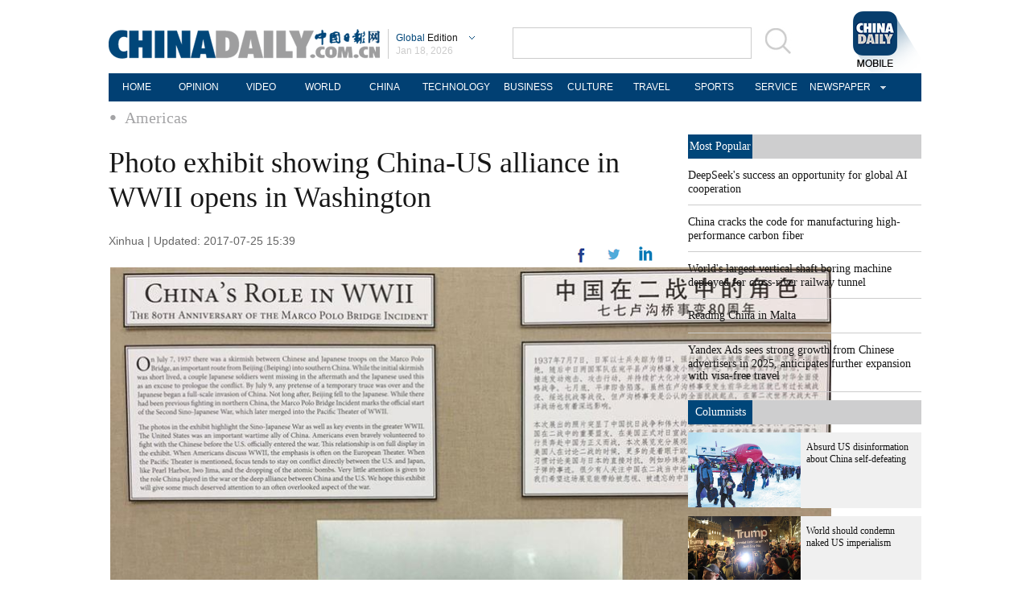

--- FILE ---
content_type: application/javascript
request_url: https://www.chinadaily.com.cn/html/topnews/ismp_en.js
body_size: 2641
content:
var cd_json =[{"contentid":"http://global.chinadaily.com.cn/a/202503/10/WS67ce3d23a310c240449d9c41.html","day":"","editorname":"","index":1,"nodename":"","pv":"3326","title":"DeepSeek's success an opportunity for global AI cooperation  ","topnum":"1","url":"http://global.chinadaily.com.cn/a/202503/10/WS67ce3d23a310c240449d9c41.html","thumbnails":[{"width":1078,"height":718,"proportion":"3:2","url":"https://img2.chinadaily.com.cn/images/202503/10/67ce3d23a310c240e2423573.jpeg"},{"width":1078,"height":606,"proportion":"16:9","url":"https://img2.chinadaily.com.cn/images/202503/10/67ce3d23a310c240e2423575.jpeg"},{"width":1078,"height":539,"proportion":"2:1","url":"https://img2.chinadaily.com.cn/images/202503/10/67ce3d23a310c240e2423577.jpeg"},{"width":719,"height":719,"proportion":"1:1","url":"https://img2.chinadaily.com.cn/images/202503/10/67ce3d23a310c240e2423579.jpeg"},{"width":539,"height":718,"proportion":"3:4","url":"https://img2.chinadaily.com.cn/images/202503/10/67ce3d23a310c240e242357b.jpeg"}]},{"contentid":"http://global.chinadaily.com.cn/a/202601/15/WS6968553da310d6866eb33e21.html","day":"","editorname":"","index":2,"nodename":"","pv":"2030","title":"China cracks the code for manufacturing high-performance carbon fiber  ","topnum":"2","url":"http://global.chinadaily.com.cn/a/202601/15/WS6968553da310d6866eb33e21.html","thumbnails":[{"width":885,"height":590,"proportion":"3:2","url":"https://img2.chinadaily.com.cn/images/202601/15/6968b22ba310d68600f62668.jpeg"},{"width":1013,"height":569,"proportion":"16:9","url":"https://img2.chinadaily.com.cn/images/202601/15/6968b22ba310d68600f6266a.jpeg"},{"width":719,"height":719,"proportion":"1:1","url":"https://img2.chinadaily.com.cn/images/202601/15/6968b22ba310d68600f6266c.jpeg"}]},{"contentid":"http://global.chinadaily.com.cn/a/202601/13/WS69663846a310d6866eb337a2.html","day":"","editorname":"","index":3,"nodename":"","pv":"849","title":"World's largest vertical shaft boring machine deployed for cross-river railway tunnel  ","topnum":"3","url":"http://global.chinadaily.com.cn/a/202601/13/WS69663846a310d6866eb337a2.html","thumbnails":[{"width":984,"height":656,"proportion":"3:2","url":"https://img2.chinadaily.com.cn/images/202601/13/69663846a310d68600f6036f.jpeg"},{"width":984,"height":553,"proportion":"16:9","url":"https://img2.chinadaily.com.cn/images/202601/13/69663846a310d68600f60372.jpeg"},{"width":984,"height":492,"proportion":"2:1","url":"https://img2.chinadaily.com.cn/images/202601/13/69663846a310d68600f60375.jpeg"},{"width":738,"height":738,"proportion":"1:1","url":"https://img2.chinadaily.com.cn/images/202601/13/69663846a310d68600f60378.jpeg"},{"width":554,"height":738,"proportion":"3:4","url":"https://img2.chinadaily.com.cn/images/202601/13/69663846a310d68600f6037b.jpeg"}]},{"contentid":"http://en.chinaculture.org/a/202411/22/WS6743fcbca310f1265a1cf6a3.html","day":"","editorname":"","index":4,"nodename":"","pv":"348","title":"Reading China in Malta  ","topnum":"4","url":"http://en.chinaculture.org/a/202411/22/WS6743fcbca310f1265a1cf6a3.html","thumbnails":[{"width":807,"height":538,"proportion":"3:2","url":"https://img2.chinadaily.com.cn/images/202411/25/6743fcbca310f1268d858d56.jpeg"}]},{"contentid":"http://global.chinadaily.com.cn/a/202509/18/WS68cbadd1a3108622abca17fe.html","day":"","editorname":"","index":5,"nodename":"","pv":"302","title":"Yandex Ads sees strong growth from Chinese advertisers in 2025, anticipates further expansion with visa-free travel  ","topnum":"5","url":"http://global.chinadaily.com.cn/a/202509/18/WS68cbadd1a3108622abca17fe.html","thumbnails":[]},{"contentid":"http://global.chinadaily.com.cn/a/202304/29/WS644c5c9fa310b6054fad0706.html","day":"","editorname":"","index":6,"nodename":"","pv":"216","title":"Research into 6G technology promoted  ","topnum":"6","url":"http://global.chinadaily.com.cn/a/202304/29/WS644c5c9fa310b6054fad0706.html","thumbnails":[{"width":718,"height":478,"proportion":"3:2","url":"https://img2.chinadaily.com.cn/images/202304/29/644c5c9fa310b60580cc19d3.jpeg"},{"width":720,"height":404,"proportion":"16:9","url":"https://img2.chinadaily.com.cn/images/202304/29/644c5c9fa310b60580cc19d5.jpeg"},{"width":720,"height":360,"proportion":"2:1","url":"https://img2.chinadaily.com.cn/images/202304/29/644c5c9fa310b60580cc19d7.jpeg"},{"width":481,"height":481,"proportion":"1:1","url":"https://img2.chinadaily.com.cn/images/202304/29/644c5c9fa310b60580cc19d9.jpeg"}]},{"contentid":"http://africa.chinadaily.com.cn/a/202601/17/WS696abe8ca310d6866eb343b9.html","day":"","editorname":"","index":7,"nodename":"","pv":"210","title":"China, Canada eye new partnership  ","topnum":"7","url":"http://africa.chinadaily.com.cn/a/202601/17/WS696abe8ca310d6866eb343b9.html","thumbnails":[{"width":1079,"height":719,"proportion":"3:2","url":"https://img2.chinadaily.com.cn/images/202601/17/696adcffa310d68600f63ead.jpeg"},{"width":729,"height":729,"proportion":"1:1","url":"https://img2.chinadaily.com.cn/images/202601/17/696adcffa310d68600f63eaf.jpeg"},{"width":1079,"height":606,"proportion":"16:9","url":"https://img2.chinadaily.com.cn/images/202601/17/696adcffa310d68600f63eb1.jpeg"},{"width":533,"height":710,"proportion":"3:4","url":"https://img2.chinadaily.com.cn/images/202601/17/696adcffa310d68600f63eb3.jpeg"}]},{"contentid":"http://global.chinadaily.com.cn/a/202601/17/WS696ae666a310d6866eb34480.html","day":"","editorname":"","index":8,"nodename":"","pv":"209","title":"How Washington sells war to the world with words  ","topnum":"8","url":"http://global.chinadaily.com.cn/a/202601/17/WS696ae666a310d6866eb34480.html","thumbnails":[{"width":910,"height":606,"proportion":"3:2","url":"https://img2.chinadaily.com.cn/images/202601/17/696ae666a310d68600f63f77.jpeg"},{"width":910,"height":511,"proportion":"16:9","url":"https://img2.chinadaily.com.cn/images/202601/17/696ae666a310d68600f63f79.jpeg"},{"width":910,"height":455,"proportion":"2:1","url":"https://img2.chinadaily.com.cn/images/202601/17/696ae666a310d68600f63f7b.jpeg"},{"width":910,"height":682,"proportion":"4:3","url":"https://img2.chinadaily.com.cn/images/202601/17/696ae666a310d68600f63f7d.jpeg"},{"width":738,"height":738,"proportion":"1:1","url":"https://img2.chinadaily.com.cn/images/202601/17/696ae666a310d68600f63f7f.jpeg"},{"width":415,"height":737,"proportion":"9:16","url":"https://img2.chinadaily.com.cn/images/202601/17/696ae666a310d68600f63f81.jpeg"},{"width":554,"height":738,"proportion":"3:4","url":"https://img2.chinadaily.com.cn/images/202601/17/696ae666a310d68600f63f83.jpeg"}]},{"contentid":"http://global.chinadaily.com.cn/a/202601/16/WS696a29a2a310d6866eb34372.html","day":"","editorname":"","index":9,"nodename":"","pv":"180","title":"Why's the US craving Greenland?  ","topnum":"9","url":"http://global.chinadaily.com.cn/a/202601/16/WS696a29a2a310d6866eb34372.html","thumbnails":[{"width":1620,"height":1080,"proportion":"3:2","url":"https://img2.chinadaily.com.cn/images/202601/16/696a29a1a310d68600f63ab4.jpeg"},{"width":3840,"height":2160,"proportion":"16:9","url":"https://img2.chinadaily.com.cn/images/202601/16/696a29a1a310d68600f63ab9.jpeg"},{"width":1920,"height":960,"proportion":"2:1","url":"https://img2.chinadaily.com.cn/images/202601/16/696a29a2a310d68600f63ac6.jpeg"},{"width":1080,"height":1080,"proportion":"1:1","url":"https://img2.chinadaily.com.cn/images/202601/16/696a29a2a310d68600f63acb.jpeg"},{"width":1080,"height":1440,"proportion":"3:4","url":"https://img2.chinadaily.com.cn/images/202601/16/696a29a2a310d68600f63acf.jpeg"},{"width":1080,"height":1920,"proportion":"9:16","url":"https://img2.chinadaily.com.cn/images/202601/16/696a29a2a310d68600f63ad4.jpeg"}]},{"contentid":"http://www.chinadaily.com.cn/a/202412/18/WS6762373ca310f1265a1d38a7.html","day":"","editorname":"","index":10,"nodename":"","pv":"151","title":"Briefly  ","topnum":"10","url":"http://www.chinadaily.com.cn/a/202412/18/WS6762373ca310f1265a1d38a7.html","thumbnails":[{"width":450,"height":747,"proportion":"0","url":"https://img2.chinadaily.com.cn/images/202412/18/6762373ca310f1268d86d63a.png"}]},{"contentid":"http://global.chinadaily.com.cn/a/202601/17/WS696b53e0a310d6866eb34526.html","day":"","editorname":"","index":11,"nodename":"","pv":"148","title":"Key facts about Greenland  ","topnum":"11","url":"http://global.chinadaily.com.cn/a/202601/17/WS696b53e0a310d6866eb34526.html","thumbnails":[{"width":910,"height":606,"proportion":"3:2","url":"https://img2.chinadaily.com.cn/images/202601/17/696b572ea310d68600f643e6.png"},{"width":1078,"height":606,"proportion":"16:9","url":"https://img2.chinadaily.com.cn/images/202601/17/696b572ea310d68600f643eb.png"},{"width":1078,"height":539,"proportion":"2:1","url":"https://img2.chinadaily.com.cn/images/202601/17/696b572ea310d68600f643f1.png"},{"width":808,"height":606,"proportion":"4:3","url":"https://img2.chinadaily.com.cn/images/202601/17/696b572ea310d68600f643f7.png"},{"width":415,"height":737,"proportion":"9:16","url":"https://img2.chinadaily.com.cn/images/202601/17/696b572fa310d68600f643fc.jpeg"},{"width":415,"height":553,"proportion":"3:4","url":"https://img2.chinadaily.com.cn/images/202601/17/696b572fa310d68600f643fe.jpeg"},{"width":606,"height":606,"proportion":"1:1","url":"https://img2.chinadaily.com.cn/images/202601/17/696b572fa310d68600f64400.png"},{"width":1078,"height":539,"proportion":"2:1","url":"https://img2.chinadaily.com.cn/images/202601/17/696b572fa310d68600f64404.png"},{"width":1078,"height":539,"proportion":"0","url":"https://img2.chinadaily.com.cn/images/202601/17/696b572fa310d68600f6440a.png"}]},{"contentid":"http://global.chinadaily.com.cn/a/202406/25/WS6679f925a31095c51c50a917.html","day":"","editorname":"","index":12,"nodename":"","pv":"108","title":"Sound of the steppes  ","topnum":"12","url":"http://global.chinadaily.com.cn/a/202406/25/WS6679f925a31095c51c50a917.html","thumbnails":[{"width":826,"height":550,"proportion":"3:2","url":"https://img2.chinadaily.com.cn/images/202601/09/6960c35aa310d68600f5c50f.jpeg"},{"width":910,"height":511,"proportion":"16:9","url":"https://img2.chinadaily.com.cn/images/202601/09/6960c35aa310d68600f5c511.jpeg"},{"width":903,"height":451,"proportion":"2:1","url":"https://img2.chinadaily.com.cn/images/202601/09/6960c35aa310d68600f5c513.jpeg"},{"width":597,"height":597,"proportion":"1:1","url":"https://img2.chinadaily.com.cn/images/202601/09/6960c35aa310d68600f5c515.jpeg"}]},{"contentid":"http://global.chinadaily.com.cn/a/202601/17/WS696aefc0a310d6866eb344ab.html","day":"","editorname":"","index":13,"nodename":"","pv":"105","title":"A kiln's new flame  ","topnum":"13","url":"http://global.chinadaily.com.cn/a/202601/17/WS696aefc0a310d6866eb344ab.html","thumbnails":[{"width":900,"height":600,"proportion":"3:2","url":"https://img2.chinadaily.com.cn/images/202601/17/696aefc0a310d68600f64073.jpeg"},{"width":900,"height":506,"proportion":"16:9","url":"https://img2.chinadaily.com.cn/images/202601/17/696aefc0a310d68600f64075.jpeg"},{"width":600,"height":600,"proportion":"1:1","url":"https://img2.chinadaily.com.cn/images/202601/17/696aefc0a310d68600f64077.jpeg"}]},{"contentid":"http://africa.chinadaily.com.cn/a/202601/17/WS696b6e9da310d6866eb34549.html","day":"","editorname":"","index":14,"nodename":"","pv":"104","title":"PLA monitors US naval vessels transiting the Taiwan Strait  ","topnum":"14","url":"http://africa.chinadaily.com.cn/a/202601/17/WS696b6e9da310d6866eb34549.html","thumbnails":[{"width":794,"height":529,"proportion":"3:2","url":"https://img2.chinadaily.com.cn/images/202601/18/696c135fa310d68600f644ea.jpeg"},{"width":800,"height":449,"proportion":"16:9","url":"https://img2.chinadaily.com.cn/images/202601/18/696c135fa310d68600f644ec.jpeg"},{"width":529,"height":529,"proportion":"1:1","url":"https://img2.chinadaily.com.cn/images/202601/18/696c135fa310d68600f644ee.jpeg"},{"width":397,"height":529,"proportion":"3:4","url":"https://img2.chinadaily.com.cn/images/202601/18/696c135fa310d68600f644f0.jpeg"}]},{"contentid":"http://africa.chinadaily.com.cn/a/202601/16/WS69696f98a310d6866eb3401b.html","day":"","editorname":"","index":15,"nodename":"","pv":"101","title":"Chinese tea brands taste success on US main streets  ","topnum":"15","url":"http://africa.chinadaily.com.cn/a/202601/16/WS69696f98a310d6866eb3401b.html","thumbnails":[{"width":528,"height":352,"proportion":"3:2","url":"https://img2.chinadaily.com.cn/images/202601/16/6969a7afa310d68600f632b7.jpeg"},{"width":600,"height":337,"proportion":"16:9","url":"https://img2.chinadaily.com.cn/images/202601/16/6969a7afa310d68600f632b9.jpeg"},{"width":293,"height":293,"proportion":"1:1","url":"https://img2.chinadaily.com.cn/images/202601/16/6969a7afa310d68600f632bb.jpeg"},{"width":269,"height":358,"proportion":"3:2","url":"https://img2.chinadaily.com.cn/images/202601/16/6969a7afa310d68600f632bd.jpeg"}]},{"contentid":"http://global.chinadaily.com.cn/a/202601/17/WS696ad097a310d6866eb3442c.html","day":"","editorname":"","index":16,"nodename":"","pv":"93","title":"China fortifies energy security as risks rise  ","topnum":"16","url":"http://global.chinadaily.com.cn/a/202601/17/WS696ad097a310d6866eb3442c.html","thumbnails":[{"width":760,"height":507,"proportion":"3:2","url":"https://img2.chinadaily.com.cn/images/202601/17/696ad706a310d68600f63dc3.png"},{"width":380,"height":507,"proportion":"3:4","url":"https://img2.chinadaily.com.cn/images/202601/17/696ad706a310d68600f63dc8.png"},{"width":901,"height":507,"proportion":"16:9","url":"https://img2.chinadaily.com.cn/images/202601/17/696ad706a310d68600f63dcb.png"},{"width":676,"height":507,"proportion":"4:3","url":"https://img2.chinadaily.com.cn/images/202601/17/696ad707a310d68600f63dd1.png"},{"width":933,"height":466,"proportion":"2:1","url":"https://img2.chinadaily.com.cn/images/202601/17/696ad707a310d68600f63dd6.png"},{"width":507,"height":507,"proportion":"1:1","url":"https://img2.chinadaily.com.cn/images/202601/17/696ad707a310d68600f63ddb.png"}]},{"contentid":"http://global.chinadaily.com.cn/a/202601/17/WS696ae01ca310d6866eb34464.html","day":"","editorname":"","index":17,"nodename":"","pv":"93","title":"Saving heritage with smart tech  ","topnum":"17","url":"http://global.chinadaily.com.cn/a/202601/17/WS696ae01ca310d6866eb34464.html","thumbnails":[{"width":600,"height":400,"proportion":"3:2","url":"https://img2.chinadaily.com.cn/images/202601/17/696ae01ba310d68600f63eee.jpeg"},{"width":600,"height":600,"proportion":"1:1","url":"https://img2.chinadaily.com.cn/images/202601/17/696ae01ca310d68600f63ef0.jpeg"},{"width":600,"height":337,"proportion":"16:9","url":"https://img2.chinadaily.com.cn/images/202601/17/696ae01ca310d68600f63ef2.jpeg"}]},{"contentid":"http://global.chinadaily.com.cn/a/202601/17/WS696aea5ba310d6866eb34491.html","day":"","editorname":"","index":18,"nodename":"","pv":"88","title":"Food's disappearing community  ","topnum":"18","url":"http://global.chinadaily.com.cn/a/202601/17/WS696aea5ba310d6866eb34491.html","thumbnails":[{"width":415,"height":276,"proportion":"3:2","url":"https://img2.chinadaily.com.cn/images/202601/17/696aea5ba310d68600f63fbd.jpeg"},{"width":415,"height":415,"proportion":"1:1","url":"https://img2.chinadaily.com.cn/images/202601/17/696aea5ba310d68600f63fbf.jpeg"},{"width":415,"height":233,"proportion":"16:9","url":"https://img2.chinadaily.com.cn/images/202601/17/696aea5ba310d68600f63fc1.jpeg"}]},{"contentid":"http://africa.chinadaily.com.cn/a/202601/17/WS696ac255a310d6866eb343c4.html","day":"","editorname":"","index":19,"nodename":"","pv":"81","title":"Economy set to extend steady growth trajectory  ","topnum":"19","url":"http://africa.chinadaily.com.cn/a/202601/17/WS696ac255a310d6866eb343c4.html","thumbnails":[{"width":934,"height":622,"proportion":"3:2","url":"https://img2.chinadaily.com.cn/images/202601/17/696ac255a310d68600f63c48.jpeg"},{"width":1024,"height":575,"proportion":"16:9","url":"https://img2.chinadaily.com.cn/images/202601/17/696ac255a310d68600f63c4a.jpeg"},{"width":658,"height":658,"proportion":"1:1","url":"https://img2.chinadaily.com.cn/images/202601/17/696ac255a310d68600f63c4c.jpeg"},{"width":494,"height":658,"proportion":"3:4","url":"https://img2.chinadaily.com.cn/images/202601/17/696ac255a310d68600f63c4e.jpeg"}]},{"contentid":"http://global.chinadaily.com.cn/a/202601/17/WS696ae3e2a310d6866eb34479.html","day":"","editorname":"","index":20,"nodename":"","pv":"79","title":"Visit highlights China's importance  ","topnum":"20","url":"http://global.chinadaily.com.cn/a/202601/17/WS696ae3e2a310d6866eb34479.html","thumbnails":[{"width":559,"height":372,"proportion":"3:2","url":"https://img2.chinadaily.com.cn/images/202601/17/696aeae7a310d68600f63fe8.png"},{"width":646,"height":430,"proportion":"3:2","url":"https://img2.chinadaily.com.cn/images/202601/17/696aeae7a310d68600f63feb.png"},{"width":646,"height":363,"proportion":"16:9","url":"https://img2.chinadaily.com.cn/images/202601/17/696aeae7a310d68600f63fee.png"},{"width":646,"height":363,"proportion":"16:9","url":"https://img2.chinadaily.com.cn/images/202601/17/696aeae7a310d68600f63ff1.png"},{"width":646,"height":323,"proportion":"2:1","url":"https://img2.chinadaily.com.cn/images/202601/17/696aeae7a310d68600f63ff4.png"},{"width":646,"height":484,"proportion":"4:3","url":"https://img2.chinadaily.com.cn/images/202601/17/696aeae7a310d68600f63ff7.png"},{"width":646,"height":646,"proportion":"1:1","url":"https://img2.chinadaily.com.cn/images/202601/17/696aeae8a310d68600f63ffb.png"},{"width":415,"height":737,"proportion":"9:16","url":"https://img2.chinadaily.com.cn/images/202601/17/696aeae8a310d68600f63fff.png"},{"width":554,"height":738,"proportion":"3:4","url":"https://img2.chinadaily.com.cn/images/202601/17/696aeae8a310d68600f64003.png"},{"width":646,"height":737,"proportion":"0","url":"https://img2.chinadaily.com.cn/images/202601/17/696aeae8a310d68600f64007.png"}]}]